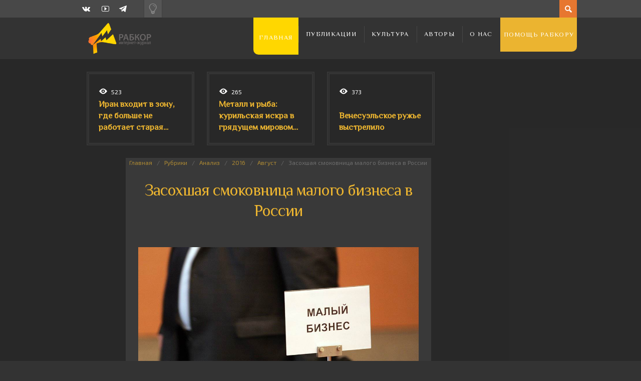

--- FILE ---
content_type: text/html; charset=UTF-8
request_url: https://rabkor.ru/columns/analysis/2016/08/05/small-business/
body_size: 21968
content:
<!DOCTYPE html>
<html dir="ltr" lang="ru-RU" prefix="og: https://ogp.me/ns#">
	<head><style>img.lazy{min-height:1px}</style><link href="https://rabkor.ru/wp-content/plugins/w3-total-cache/pub/js/lazyload.min.js" as="script">
		
		
		<!-- All in One SEO 4.7.2 - aioseo.com -->
		<title>Засохшая смоковница малого бизнеса в России | Рабкор.ру</title>
		<meta name="description" content="Зачем было уходить от советской модели развития, если социальные новообразования перестройки схлопнулись через 25 лет?" />
		<meta name="robots" content="max-image-preview:large" />
		<link rel="canonical" href="https://rabkor.ru/columns/analysis/2016/08/05/small-business/" />
		<meta name="generator" content="All in One SEO (AIOSEO) 4.7.2" />
		<meta property="og:locale" content="ru_RU" />
		<meta property="og:site_name" content="Рабкор.ру | Интернет-журнал, посвященный вопросам политики, экономики, общества и культуры." />
		<meta property="og:type" content="article" />
		<meta property="og:title" content="Засохшая смоковница малого бизнеса в России | Рабкор.ру" />
		<meta property="og:description" content="Зачем было уходить от советской модели развития, если социальные новообразования перестройки схлопнулись через 25 лет?" />
		<meta property="og:url" content="https://rabkor.ru/columns/analysis/2016/08/05/small-business/" />
		<meta property="article:published_time" content="2016-08-05T10:21:52+00:00" />
		<meta property="article:modified_time" content="2016-08-16T08:14:40+00:00" />
		<meta name="twitter:card" content="summary" />
		<meta name="twitter:title" content="Засохшая смоковница малого бизнеса в России | Рабкор.ру" />
		<meta name="twitter:description" content="Зачем было уходить от советской модели развития, если социальные новообразования перестройки схлопнулись через 25 лет?" />
		<script type="application/ld+json" class="aioseo-schema">
			{"@context":"https:\/\/schema.org","@graph":[{"@type":"Article","@id":"https:\/\/rabkor.ru\/columns\/analysis\/2016\/08\/05\/small-business\/#article","name":"\u0417\u0430\u0441\u043e\u0445\u0448\u0430\u044f \u0441\u043c\u043e\u043a\u043e\u0432\u043d\u0438\u0446\u0430 \u043c\u0430\u043b\u043e\u0433\u043e \u0431\u0438\u0437\u043d\u0435\u0441\u0430 \u0432 \u0420\u043e\u0441\u0441\u0438\u0438 | \u0420\u0430\u0431\u043a\u043e\u0440.\u0440\u0443","headline":"\u0417\u0430\u0441\u043e\u0445\u0448\u0430\u044f \u0441\u043c\u043e\u043a\u043e\u0432\u043d\u0438\u0446\u0430 \u043c\u0430\u043b\u043e\u0433\u043e \u0431\u0438\u0437\u043d\u0435\u0441\u0430 \u0432 \u0420\u043e\u0441\u0441\u0438\u0438","author":{"@id":"https:\/\/rabkor.ru\/author\/alexandr_semuhin\/#author"},"publisher":{"@id":"https:\/\/rabkor.ru\/#organization"},"image":{"@type":"ImageObject","url":"https:\/\/rabkor.ru\/wp-content\/uploads\/2016\/08\/rabkor.ru_2016-08-05_10-17-02.jpg","width":968,"height":544,"caption":"\u00a9 \u043a\u043e\u043c\u043c\u0435\u0440\u0441\u0430\u043d\u0442"},"datePublished":"2016-08-05T13:21:52+03:00","dateModified":"2016-08-16T11:14:40+03:00","inLanguage":"ru-RU","mainEntityOfPage":{"@id":"https:\/\/rabkor.ru\/columns\/analysis\/2016\/08\/05\/small-business\/#webpage"},"isPartOf":{"@id":"https:\/\/rabkor.ru\/columns\/analysis\/2016\/08\/05\/small-business\/#webpage"},"articleSection":"\u0410\u043d\u0430\u043b\u0438\u0437, 90-\u0435, \u0412\u043b\u0430\u0434\u0438\u043c\u0438\u0440 \u041f\u0443\u0442\u0438\u043d, \u043c\u0430\u043b\u044b\u0439 \u0431\u0438\u0437\u043d\u0435\u0441, \u044d\u043a\u043e\u043d\u043e\u043c\u0438\u043a\u0430, \u0410\u043b\u0435\u043a\u0441\u0430\u043d\u0434\u0440 \u0421\u0435\u043c\u0443\u0445\u0438\u043d"},{"@type":"BreadcrumbList","@id":"https:\/\/rabkor.ru\/columns\/analysis\/2016\/08\/05\/small-business\/#breadcrumblist","itemListElement":[{"@type":"ListItem","@id":"https:\/\/rabkor.ru\/#listItem","position":1,"name":"\u0413\u043b\u0430\u0432\u043d\u0430\u044f \u0441\u0442\u0440\u0430\u043d\u0438\u0446\u0430","item":"https:\/\/rabkor.ru\/","nextItem":"https:\/\/rabkor.ru\/columns\/analysis\/2016\/08\/05\/small-business\/#listItem"},{"@type":"ListItem","@id":"https:\/\/rabkor.ru\/columns\/analysis\/2016\/08\/05\/small-business\/#listItem","position":2,"name":"\u0417\u0430\u0441\u043e\u0445\u0448\u0430\u044f \u0441\u043c\u043e\u043a\u043e\u0432\u043d\u0438\u0446\u0430 \u043c\u0430\u043b\u043e\u0433\u043e \u0431\u0438\u0437\u043d\u0435\u0441\u0430 \u0432 \u0420\u043e\u0441\u0441\u0438\u0438","previousItem":"https:\/\/rabkor.ru\/#listItem"}]},{"@type":"Organization","@id":"https:\/\/rabkor.ru\/#organization","name":"\u0420\u0430\u0431\u043a\u043e\u0440.\u0440\u0443","description":"\u0418\u043d\u0442\u0435\u0440\u043d\u0435\u0442-\u0436\u0443\u0440\u043d\u0430\u043b, \u043f\u043e\u0441\u0432\u044f\u0449\u0435\u043d\u043d\u044b\u0439 \u0432\u043e\u043f\u0440\u043e\u0441\u0430\u043c \u043f\u043e\u043b\u0438\u0442\u0438\u043a\u0438, \u044d\u043a\u043e\u043d\u043e\u043c\u0438\u043a\u0438, \u043e\u0431\u0449\u0435\u0441\u0442\u0432\u0430 \u0438 \u043a\u0443\u043b\u044c\u0442\u0443\u0440\u044b.","url":"https:\/\/rabkor.ru\/"},{"@type":"Person","@id":"https:\/\/rabkor.ru\/author\/alexandr_semuhin\/#author","url":"https:\/\/rabkor.ru\/author\/alexandr_semuhin\/","name":"\u0410\u043b\u0435\u043a\u0441\u0430\u043d\u0434\u0440 \u0421\u0435\u043c\u0443\u0445\u0438\u043d","image":{"@type":"ImageObject","@id":"https:\/\/rabkor.ru\/columns\/analysis\/2016\/08\/05\/small-business\/#authorImage","url":"https:\/\/rabkor.ru\/wp-content\/uploads\/2015\/09\/rabkor.ru_2015-09-11_09-57-59-96x96.png","width":96,"height":96,"caption":"\u0410\u043b\u0435\u043a\u0441\u0430\u043d\u0434\u0440 \u0421\u0435\u043c\u0443\u0445\u0438\u043d"}},{"@type":"WebPage","@id":"https:\/\/rabkor.ru\/columns\/analysis\/2016\/08\/05\/small-business\/#webpage","url":"https:\/\/rabkor.ru\/columns\/analysis\/2016\/08\/05\/small-business\/","name":"\u0417\u0430\u0441\u043e\u0445\u0448\u0430\u044f \u0441\u043c\u043e\u043a\u043e\u0432\u043d\u0438\u0446\u0430 \u043c\u0430\u043b\u043e\u0433\u043e \u0431\u0438\u0437\u043d\u0435\u0441\u0430 \u0432 \u0420\u043e\u0441\u0441\u0438\u0438 | \u0420\u0430\u0431\u043a\u043e\u0440.\u0440\u0443","description":"\u0417\u0430\u0447\u0435\u043c \u0431\u044b\u043b\u043e \u0443\u0445\u043e\u0434\u0438\u0442\u044c \u043e\u0442 \u0441\u043e\u0432\u0435\u0442\u0441\u043a\u043e\u0439 \u043c\u043e\u0434\u0435\u043b\u0438 \u0440\u0430\u0437\u0432\u0438\u0442\u0438\u044f, \u0435\u0441\u043b\u0438 \u0441\u043e\u0446\u0438\u0430\u043b\u044c\u043d\u044b\u0435 \u043d\u043e\u0432\u043e\u043e\u0431\u0440\u0430\u0437\u043e\u0432\u0430\u043d\u0438\u044f \u043f\u0435\u0440\u0435\u0441\u0442\u0440\u043e\u0439\u043a\u0438 \u0441\u0445\u043b\u043e\u043f\u043d\u0443\u043b\u0438\u0441\u044c \u0447\u0435\u0440\u0435\u0437 25 \u043b\u0435\u0442?","inLanguage":"ru-RU","isPartOf":{"@id":"https:\/\/rabkor.ru\/#website"},"breadcrumb":{"@id":"https:\/\/rabkor.ru\/columns\/analysis\/2016\/08\/05\/small-business\/#breadcrumblist"},"author":{"@id":"https:\/\/rabkor.ru\/author\/alexandr_semuhin\/#author"},"creator":{"@id":"https:\/\/rabkor.ru\/author\/alexandr_semuhin\/#author"},"image":{"@type":"ImageObject","url":"https:\/\/rabkor.ru\/wp-content\/uploads\/2016\/08\/rabkor.ru_2016-08-05_10-17-02.jpg","@id":"https:\/\/rabkor.ru\/columns\/analysis\/2016\/08\/05\/small-business\/#mainImage","width":968,"height":544,"caption":"\u00a9 \u043a\u043e\u043c\u043c\u0435\u0440\u0441\u0430\u043d\u0442"},"primaryImageOfPage":{"@id":"https:\/\/rabkor.ru\/columns\/analysis\/2016\/08\/05\/small-business\/#mainImage"},"datePublished":"2016-08-05T13:21:52+03:00","dateModified":"2016-08-16T11:14:40+03:00"},{"@type":"WebSite","@id":"https:\/\/rabkor.ru\/#website","url":"https:\/\/rabkor.ru\/","name":"\u0420\u0430\u0431\u043a\u043e\u0440.\u0440\u0443","description":"\u0418\u043d\u0442\u0435\u0440\u043d\u0435\u0442-\u0436\u0443\u0440\u043d\u0430\u043b, \u043f\u043e\u0441\u0432\u044f\u0449\u0435\u043d\u043d\u044b\u0439 \u0432\u043e\u043f\u0440\u043e\u0441\u0430\u043c \u043f\u043e\u043b\u0438\u0442\u0438\u043a\u0438, \u044d\u043a\u043e\u043d\u043e\u043c\u0438\u043a\u0438, \u043e\u0431\u0449\u0435\u0441\u0442\u0432\u0430 \u0438 \u043a\u0443\u043b\u044c\u0442\u0443\u0440\u044b.","inLanguage":"ru-RU","publisher":{"@id":"https:\/\/rabkor.ru\/#organization"}}]}
		</script>
		<!-- All in One SEO -->

<meta charset='UTF-8' />
<meta name='viewport' content='width=device-width, initial-scale=1, maximum-scale=3' />
<meta name='dcterms.audience' content='Global' />
<link rel="alternate" type="application/rss+xml" title="Рабкор.ру &raquo; Лента" href="https://rabkor.ru/feed/" />
<link rel="alternate" type="application/rss+xml" title="Рабкор.ру &raquo; Лента комментариев" href="https://rabkor.ru/comments/feed/" />
<link rel="alternate" type="application/rss+xml" title="Рабкор.ру &raquo; Лента комментариев к &laquo;Засохшая смоковница малого бизнеса в России&raquo;" href="https://rabkor.ru/columns/analysis/2016/08/05/small-business/feed/" />
<link rel='stylesheet' id='wp-block-library-css' href='https://rabkor.ru/wp-includes/css/dist/block-library/style.min.css?ver=08e9bb59e79a9c16f94c012912841e95' type='text/css' media='all' />
<style id='activitypub-followers-style-inline-css' type='text/css'>
.activitypub-follower-block.is-style-compact .activitypub-handle,.activitypub-follower-block.is-style-compact .sep{display:none}.activitypub-follower-block.is-style-with-lines ul li{border-bottom:.5px solid;margin-bottom:.5rem;padding-bottom:.5rem}.activitypub-follower-block.is-style-with-lines ul li:last-child{border-bottom:none}.activitypub-follower-block.is-style-with-lines .activitypub-handle,.activitypub-follower-block.is-style-with-lines .activitypub-name{text-decoration:none}.activitypub-follower-block.is-style-with-lines .activitypub-handle:hover,.activitypub-follower-block.is-style-with-lines .activitypub-name:hover{text-decoration:underline}.activitypub-follower-block ul{margin:0!important;padding:0!important}.activitypub-follower-block li{display:flex;margin-bottom:1rem}.activitypub-follower-block img{border-radius:50%;height:40px;margin-right:var(--wp--preset--spacing--20,.5rem);width:40px}.activitypub-follower-block .activitypub-link{align-items:center;color:inherit!important;display:flex;flex-flow:row nowrap;max-width:100%;text-decoration:none!important}.activitypub-follower-block .activitypub-handle,.activitypub-follower-block .activitypub-name{text-decoration:underline;text-decoration-thickness:.8px;text-underline-position:under}.activitypub-follower-block .activitypub-handle:hover,.activitypub-follower-block .activitypub-name:hover{text-decoration:none}.activitypub-follower-block .activitypub-name{font-size:var(--wp--preset--font-size--normal,16px)}.activitypub-follower-block .activitypub-actor{font-size:var(--wp--preset--font-size--small,13px);overflow:hidden;text-overflow:ellipsis;white-space:nowrap}.activitypub-follower-block .sep{padding:0 .2rem}.activitypub-follower-block .wp-block-query-pagination{margin-top:1.5rem}.activitypub-follower-block .activitypub-pager{cursor:default}.activitypub-follower-block .activitypub-pager.current{opacity:.33}.activitypub-follower-block .page-numbers{padding:0 .2rem}.activitypub-follower-block .page-numbers.current{font-weight:700;opacity:1}

</style>
<style id='activitypub-follow-me-style-inline-css' type='text/css'>
.activitypub__modal.components-modal__frame{background-color:#f7f7f7;color:#333}.activitypub__modal.components-modal__frame .components-modal__header-heading,.activitypub__modal.components-modal__frame h4{color:#333;letter-spacing:inherit;word-spacing:inherit}.activitypub__modal.components-modal__frame .components-modal__header .components-button:hover{color:var(--wp--preset--color--white)}.activitypub__dialog{max-width:40em}.activitypub__dialog h4{line-height:1;margin:0}.activitypub__dialog .activitypub-dialog__section{margin-bottom:2em}.activitypub__dialog .activitypub-dialog__remember{margin-top:1em}.activitypub__dialog .activitypub-dialog__description{font-size:var(--wp--preset--font-size--normal,.75rem);margin:.33em 0 1em}.activitypub__dialog .activitypub-dialog__button-group{align-items:flex-end;display:flex;justify-content:flex-end}.activitypub__dialog .activitypub-dialog__button-group svg{height:21px;margin-right:.5em;width:21px}.activitypub__dialog .activitypub-dialog__button-group input{background-color:var(--wp--preset--color--white);border-radius:50px 0 0 50px;border-width:1px;border:1px solid var(--wp--preset--color--black);color:var(--wp--preset--color--black);flex:1;font-size:16px;height:inherit;line-height:1;margin-right:0;padding:15px 23px}.activitypub__dialog .activitypub-dialog__button-group button{align-self:center;background-color:var(--wp--preset--color--black);border-radius:0 50px 50px 0;border-width:1px;color:var(--wp--preset--color--white);font-size:16px;height:inherit;line-height:1;margin-left:0;padding:15px 23px;text-decoration:none}.activitypub__dialog .activitypub-dialog__button-group button:hover{border:inherit}.activitypub-follow-me-block-wrapper{width:100%}.activitypub-follow-me-block-wrapper.has-background .activitypub-profile,.activitypub-follow-me-block-wrapper.has-border-color .activitypub-profile{padding-left:1rem;padding-right:1rem}.activitypub-follow-me-block-wrapper .activitypub-profile{align-items:center;display:flex;padding:1rem 0}.activitypub-follow-me-block-wrapper .activitypub-profile .activitypub-profile__avatar{border-radius:50%;height:75px;margin-right:1rem;width:75px}.activitypub-follow-me-block-wrapper .activitypub-profile .activitypub-profile__content{flex:1;min-width:0}.activitypub-follow-me-block-wrapper .activitypub-profile .activitypub-profile__handle,.activitypub-follow-me-block-wrapper .activitypub-profile .activitypub-profile__name{line-height:1.2;margin:0;overflow:hidden;text-overflow:ellipsis;white-space:nowrap}.activitypub-follow-me-block-wrapper .activitypub-profile .activitypub-profile__name{font-size:1.25em}.activitypub-follow-me-block-wrapper .activitypub-profile .activitypub-profile__follow{align-self:center;background-color:var(--wp--preset--color--black);color:var(--wp--preset--color--white);margin-left:1rem}

</style>
<link rel='stylesheet' id='wp-components-css' href='https://rabkor.ru/wp-includes/css/dist/components/style.min.css?ver=08e9bb59e79a9c16f94c012912841e95' type='text/css' media='all' />
<style id='classic-theme-styles-inline-css' type='text/css'>
/*! This file is auto-generated */
.wp-block-button__link{color:#fff;background-color:#32373c;border-radius:9999px;box-shadow:none;text-decoration:none;padding:calc(.667em + 2px) calc(1.333em + 2px);font-size:1.125em}.wp-block-file__button{background:#32373c;color:#fff;text-decoration:none}
</style>
<style id='global-styles-inline-css' type='text/css'>
:root{--wp--preset--aspect-ratio--square: 1;--wp--preset--aspect-ratio--4-3: 4/3;--wp--preset--aspect-ratio--3-4: 3/4;--wp--preset--aspect-ratio--3-2: 3/2;--wp--preset--aspect-ratio--2-3: 2/3;--wp--preset--aspect-ratio--16-9: 16/9;--wp--preset--aspect-ratio--9-16: 9/16;--wp--preset--color--black: #000000;--wp--preset--color--cyan-bluish-gray: #abb8c3;--wp--preset--color--white: #ffffff;--wp--preset--color--pale-pink: #f78da7;--wp--preset--color--vivid-red: #cf2e2e;--wp--preset--color--luminous-vivid-orange: #ff6900;--wp--preset--color--luminous-vivid-amber: #fcb900;--wp--preset--color--light-green-cyan: #7bdcb5;--wp--preset--color--vivid-green-cyan: #00d084;--wp--preset--color--pale-cyan-blue: #8ed1fc;--wp--preset--color--vivid-cyan-blue: #0693e3;--wp--preset--color--vivid-purple: #9b51e0;--wp--preset--gradient--vivid-cyan-blue-to-vivid-purple: linear-gradient(135deg,rgba(6,147,227,1) 0%,rgb(155,81,224) 100%);--wp--preset--gradient--light-green-cyan-to-vivid-green-cyan: linear-gradient(135deg,rgb(122,220,180) 0%,rgb(0,208,130) 100%);--wp--preset--gradient--luminous-vivid-amber-to-luminous-vivid-orange: linear-gradient(135deg,rgba(252,185,0,1) 0%,rgba(255,105,0,1) 100%);--wp--preset--gradient--luminous-vivid-orange-to-vivid-red: linear-gradient(135deg,rgba(255,105,0,1) 0%,rgb(207,46,46) 100%);--wp--preset--gradient--very-light-gray-to-cyan-bluish-gray: linear-gradient(135deg,rgb(238,238,238) 0%,rgb(169,184,195) 100%);--wp--preset--gradient--cool-to-warm-spectrum: linear-gradient(135deg,rgb(74,234,220) 0%,rgb(151,120,209) 20%,rgb(207,42,186) 40%,rgb(238,44,130) 60%,rgb(251,105,98) 80%,rgb(254,248,76) 100%);--wp--preset--gradient--blush-light-purple: linear-gradient(135deg,rgb(255,206,236) 0%,rgb(152,150,240) 100%);--wp--preset--gradient--blush-bordeaux: linear-gradient(135deg,rgb(254,205,165) 0%,rgb(254,45,45) 50%,rgb(107,0,62) 100%);--wp--preset--gradient--luminous-dusk: linear-gradient(135deg,rgb(255,203,112) 0%,rgb(199,81,192) 50%,rgb(65,88,208) 100%);--wp--preset--gradient--pale-ocean: linear-gradient(135deg,rgb(255,245,203) 0%,rgb(182,227,212) 50%,rgb(51,167,181) 100%);--wp--preset--gradient--electric-grass: linear-gradient(135deg,rgb(202,248,128) 0%,rgb(113,206,126) 100%);--wp--preset--gradient--midnight: linear-gradient(135deg,rgb(2,3,129) 0%,rgb(40,116,252) 100%);--wp--preset--font-size--small: 13px;--wp--preset--font-size--medium: 20px;--wp--preset--font-size--large: 36px;--wp--preset--font-size--x-large: 42px;--wp--preset--spacing--20: 0.44rem;--wp--preset--spacing--30: 0.67rem;--wp--preset--spacing--40: 1rem;--wp--preset--spacing--50: 1.5rem;--wp--preset--spacing--60: 2.25rem;--wp--preset--spacing--70: 3.38rem;--wp--preset--spacing--80: 5.06rem;--wp--preset--shadow--natural: 6px 6px 9px rgba(0, 0, 0, 0.2);--wp--preset--shadow--deep: 12px 12px 50px rgba(0, 0, 0, 0.4);--wp--preset--shadow--sharp: 6px 6px 0px rgba(0, 0, 0, 0.2);--wp--preset--shadow--outlined: 6px 6px 0px -3px rgba(255, 255, 255, 1), 6px 6px rgba(0, 0, 0, 1);--wp--preset--shadow--crisp: 6px 6px 0px rgba(0, 0, 0, 1);}:where(.is-layout-flex){gap: 0.5em;}:where(.is-layout-grid){gap: 0.5em;}body .is-layout-flex{display: flex;}.is-layout-flex{flex-wrap: wrap;align-items: center;}.is-layout-flex > :is(*, div){margin: 0;}body .is-layout-grid{display: grid;}.is-layout-grid > :is(*, div){margin: 0;}:where(.wp-block-columns.is-layout-flex){gap: 2em;}:where(.wp-block-columns.is-layout-grid){gap: 2em;}:where(.wp-block-post-template.is-layout-flex){gap: 1.25em;}:where(.wp-block-post-template.is-layout-grid){gap: 1.25em;}.has-black-color{color: var(--wp--preset--color--black) !important;}.has-cyan-bluish-gray-color{color: var(--wp--preset--color--cyan-bluish-gray) !important;}.has-white-color{color: var(--wp--preset--color--white) !important;}.has-pale-pink-color{color: var(--wp--preset--color--pale-pink) !important;}.has-vivid-red-color{color: var(--wp--preset--color--vivid-red) !important;}.has-luminous-vivid-orange-color{color: var(--wp--preset--color--luminous-vivid-orange) !important;}.has-luminous-vivid-amber-color{color: var(--wp--preset--color--luminous-vivid-amber) !important;}.has-light-green-cyan-color{color: var(--wp--preset--color--light-green-cyan) !important;}.has-vivid-green-cyan-color{color: var(--wp--preset--color--vivid-green-cyan) !important;}.has-pale-cyan-blue-color{color: var(--wp--preset--color--pale-cyan-blue) !important;}.has-vivid-cyan-blue-color{color: var(--wp--preset--color--vivid-cyan-blue) !important;}.has-vivid-purple-color{color: var(--wp--preset--color--vivid-purple) !important;}.has-black-background-color{background-color: var(--wp--preset--color--black) !important;}.has-cyan-bluish-gray-background-color{background-color: var(--wp--preset--color--cyan-bluish-gray) !important;}.has-white-background-color{background-color: var(--wp--preset--color--white) !important;}.has-pale-pink-background-color{background-color: var(--wp--preset--color--pale-pink) !important;}.has-vivid-red-background-color{background-color: var(--wp--preset--color--vivid-red) !important;}.has-luminous-vivid-orange-background-color{background-color: var(--wp--preset--color--luminous-vivid-orange) !important;}.has-luminous-vivid-amber-background-color{background-color: var(--wp--preset--color--luminous-vivid-amber) !important;}.has-light-green-cyan-background-color{background-color: var(--wp--preset--color--light-green-cyan) !important;}.has-vivid-green-cyan-background-color{background-color: var(--wp--preset--color--vivid-green-cyan) !important;}.has-pale-cyan-blue-background-color{background-color: var(--wp--preset--color--pale-cyan-blue) !important;}.has-vivid-cyan-blue-background-color{background-color: var(--wp--preset--color--vivid-cyan-blue) !important;}.has-vivid-purple-background-color{background-color: var(--wp--preset--color--vivid-purple) !important;}.has-black-border-color{border-color: var(--wp--preset--color--black) !important;}.has-cyan-bluish-gray-border-color{border-color: var(--wp--preset--color--cyan-bluish-gray) !important;}.has-white-border-color{border-color: var(--wp--preset--color--white) !important;}.has-pale-pink-border-color{border-color: var(--wp--preset--color--pale-pink) !important;}.has-vivid-red-border-color{border-color: var(--wp--preset--color--vivid-red) !important;}.has-luminous-vivid-orange-border-color{border-color: var(--wp--preset--color--luminous-vivid-orange) !important;}.has-luminous-vivid-amber-border-color{border-color: var(--wp--preset--color--luminous-vivid-amber) !important;}.has-light-green-cyan-border-color{border-color: var(--wp--preset--color--light-green-cyan) !important;}.has-vivid-green-cyan-border-color{border-color: var(--wp--preset--color--vivid-green-cyan) !important;}.has-pale-cyan-blue-border-color{border-color: var(--wp--preset--color--pale-cyan-blue) !important;}.has-vivid-cyan-blue-border-color{border-color: var(--wp--preset--color--vivid-cyan-blue) !important;}.has-vivid-purple-border-color{border-color: var(--wp--preset--color--vivid-purple) !important;}.has-vivid-cyan-blue-to-vivid-purple-gradient-background{background: var(--wp--preset--gradient--vivid-cyan-blue-to-vivid-purple) !important;}.has-light-green-cyan-to-vivid-green-cyan-gradient-background{background: var(--wp--preset--gradient--light-green-cyan-to-vivid-green-cyan) !important;}.has-luminous-vivid-amber-to-luminous-vivid-orange-gradient-background{background: var(--wp--preset--gradient--luminous-vivid-amber-to-luminous-vivid-orange) !important;}.has-luminous-vivid-orange-to-vivid-red-gradient-background{background: var(--wp--preset--gradient--luminous-vivid-orange-to-vivid-red) !important;}.has-very-light-gray-to-cyan-bluish-gray-gradient-background{background: var(--wp--preset--gradient--very-light-gray-to-cyan-bluish-gray) !important;}.has-cool-to-warm-spectrum-gradient-background{background: var(--wp--preset--gradient--cool-to-warm-spectrum) !important;}.has-blush-light-purple-gradient-background{background: var(--wp--preset--gradient--blush-light-purple) !important;}.has-blush-bordeaux-gradient-background{background: var(--wp--preset--gradient--blush-bordeaux) !important;}.has-luminous-dusk-gradient-background{background: var(--wp--preset--gradient--luminous-dusk) !important;}.has-pale-ocean-gradient-background{background: var(--wp--preset--gradient--pale-ocean) !important;}.has-electric-grass-gradient-background{background: var(--wp--preset--gradient--electric-grass) !important;}.has-midnight-gradient-background{background: var(--wp--preset--gradient--midnight) !important;}.has-small-font-size{font-size: var(--wp--preset--font-size--small) !important;}.has-medium-font-size{font-size: var(--wp--preset--font-size--medium) !important;}.has-large-font-size{font-size: var(--wp--preset--font-size--large) !important;}.has-x-large-font-size{font-size: var(--wp--preset--font-size--x-large) !important;}
:where(.wp-block-post-template.is-layout-flex){gap: 1.25em;}:where(.wp-block-post-template.is-layout-grid){gap: 1.25em;}
:where(.wp-block-columns.is-layout-flex){gap: 2em;}:where(.wp-block-columns.is-layout-grid){gap: 2em;}
:root :where(.wp-block-pullquote){font-size: 1.5em;line-height: 1.6;}
</style>
<link rel='stylesheet' id='agp-core-repeater-css-css' href='https://rabkor.ru/wp-content/plugins/agp-font-awesome-collection/assets/repeater/css/style.css?ver=08e9bb59e79a9c16f94c012912841e95' type='text/css' media='all' />
<link rel='stylesheet' id='fac-css-css' href='https://rabkor.ru/wp-content/plugins/agp-font-awesome-collection/assets/css/style.min.css?ver=08e9bb59e79a9c16f94c012912841e95' type='text/css' media='all' />
<link rel='stylesheet' id='responsive-lightbox-nivo_lightbox-css-css' href='https://rabkor.ru/wp-content/plugins/responsive-lightbox-lite/assets/nivo-lightbox/nivo-lightbox.css?ver=08e9bb59e79a9c16f94c012912841e95' type='text/css' media='all' />
<link rel='stylesheet' id='responsive-lightbox-nivo_lightbox-css-d-css' href='https://rabkor.ru/wp-content/plugins/responsive-lightbox-lite/assets/nivo-lightbox/themes/default/default.css?ver=08e9bb59e79a9c16f94c012912841e95' type='text/css' media='all' />
<link rel='stylesheet' id='st-shortcodes-css-css' href='https://rabkor.ru/wp-content/themes/Dizzy/assets/css/shortcodes.css' type='text/css' media='all' />
<link rel='stylesheet' id='st-prettyPhoto-css' href='https://rabkor.ru/wp-content/plugins/stkit/components/lightbox/assets/css/prettyPhoto.css' type='text/css' media='screen' />
<link rel='stylesheet' id='rabkor-switch-css' href='https://rabkor.ru/wp-content/themes/Dizzy/switch.css?ver=08e9bb59e79a9c16f94c012912841e95' type='text/css' media='all' />
<link rel='stylesheet' id='st-style-css' href='https://rabkor.ru/wp-content/themes/Dizzy/style.css' type='text/css' media='all' />
<link rel='stylesheet' id='mediaelement-css' href='https://rabkor.ru/wp-content/plugins/stkit/assets/plugins/mediaelement/mediaelementplayer.min.css' type='text/css' media='all' />
<link rel='stylesheet' id='st-responsive-css' href='https://rabkor.ru/wp-content/themes/Dizzy/assets/css/responsive.css' type='text/css' media='all' />
<link rel='stylesheet' id='st-dark-css' href='https://rabkor.ru/wp-content/themes/Dizzy/assets/css/alt/dark.css' type='text/css' media='screen' />
<link rel='stylesheet' id='st-custom-css' href='https://rabkor.ru/wp-content/uploads/dizzy_custom.css' type='text/css' media='screen' />
<script type='text/javascript' src='https://rabkor.ru/wp-admin/load-scripts.php?c=gzip&amp;load%5Bchunk_0%5D=jquery-core,jquery-migrate&amp;ver=6.6.4'></script>
<script type="text/javascript" src="https://rabkor.ru/wp-content/plugins/wp-yandex-metrika/assets/YmEc.min.js?ver=1.2.1" id="wp-yandex-metrika_YmEc-js"></script>
<script type="text/javascript" id="wp-yandex-metrika_YmEc-js-after">
/* <![CDATA[ */
window.tmpwpym={datalayername:'dataLayer',counters:JSON.parse('[{"number":"100179845","webvisor":"1"}]'),targets:JSON.parse('[]')};
/* ]]> */
</script>
<script type="text/javascript" src="https://rabkor.ru/wp-content/plugins/wp-yandex-metrika/assets/frontend.min.js?ver=1.2.1" id="wp-yandex-metrika_frontend-js"></script>
<script type="text/javascript" src="https://rabkor.ru/wp-content/plugins/agp-font-awesome-collection/assets/repeater/js/main.js?ver=08e9bb59e79a9c16f94c012912841e95" id="agp-core-repeater-js"></script>
<script type="text/javascript" src="https://rabkor.ru/wp-content/plugins/agp-font-awesome-collection/assets/libs/jquery.mobile.min.js?ver=08e9bb59e79a9c16f94c012912841e95" id="fac-mobile-js"></script>
<script type="text/javascript" src="https://rabkor.ru/wp-content/plugins/agp-font-awesome-collection/assets/libs/responsiveslides.min.js?ver=08e9bb59e79a9c16f94c012912841e95" id="fac-slider-js"></script>
<script type="text/javascript" src="https://rabkor.ru/wp-content/plugins/agp-font-awesome-collection/assets/js/main.min.js?ver=08e9bb59e79a9c16f94c012912841e95" id="fac-js"></script>
<script type="text/javascript" src="https://rabkor.ru/wp-content/plugins/fd-footnotes/fdfootnotes.js?ver=1.34" id="fdfootnote_script-js"></script>
<link rel="https://api.w.org/" href="https://rabkor.ru/wp-json/" /><link rel="alternate" title="JSON" type="application/json" href="https://rabkor.ru/wp-json/wp/v2/posts/12999" /><link rel="EditURI" type="application/rsd+xml" title="RSD" href="https://rabkor.ru/xmlrpc.php?rsd" />
<link rel="alternate" title="oEmbed (JSON)" type="application/json+oembed" href="https://rabkor.ru/wp-json/oembed/1.0/embed?url=https%3A%2F%2Frabkor.ru%2Fcolumns%2Fanalysis%2F2016%2F08%2F05%2Fsmall-business%2F" />
<link rel="alternate" title="oEmbed (XML)" type="text/xml+oembed" href="https://rabkor.ru/wp-json/oembed/1.0/embed?url=https%3A%2F%2Frabkor.ru%2Fcolumns%2Fanalysis%2F2016%2F08%2F05%2Fsmall-business%2F&#038;format=xml" />
<meta name="verification" content="f612c7d25f5690ad41496fcfdbf8d1" /><meta property="fediverse:creator" name="fediverse:creator" content="Alexandr_Semuhin@rabkor.ru" />
		<script>
			document.documentElement.className = document.documentElement.className.replace('no-js', 'js');
		</script>
				<style>
			.no-js img.lazyload {
				display: none;
			}

			figure.wp-block-image img.lazyloading {
				min-width: 150px;
			}

						.lazyload, .lazyloading {
				opacity: 0;
			}

			.lazyloaded {
				opacity: 1;
				transition: opacity 400ms;
				transition-delay: 0ms;
			}

					</style>
		<link rel='Shortcut Icon' href='/wp-content/themes/Dizzy/rabkor.ico' type='image/x-icon' />
<meta property=\"og:image\" content=\"$m[1]\"/>
<link rel="alternate" type="application/activity+json" href="https://rabkor.ru/columns/analysis/2016/08/05/small-business/" />
        <!-- Yandex.Metrica counter -->
        <script type="text/javascript">
            (function (m, e, t, r, i, k, a) {
                m[i] = m[i] || function () {
                    (m[i].a = m[i].a || []).push(arguments)
                };
                m[i].l = 1 * new Date();
                k = e.createElement(t), a = e.getElementsByTagName(t)[0], k.async = 1, k.src = r, a.parentNode.insertBefore(k, a)
            })

            (window, document, "script", "https://mc.yandex.ru/metrika/tag.js", "ym");

            ym("100179845", "init", {
                clickmap: true,
                trackLinks: true,
                accurateTrackBounce: true,
                webvisor: true,
                ecommerce: "dataLayer",
                params: {
                    __ym: {
                        "ymCmsPlugin": {
                            "cms": "wordpress",
                            "cmsVersion":"6.6",
                            "pluginVersion": "1.2.1",
                            "ymCmsRip": "1307058828"
                        }
                    }
                }
            });
        </script>
        <!-- /Yandex.Metrica counter -->
        <script>
  (function(i,s,o,g,r,a,m){i['GoogleAnalyticsObject']=r;i[r]=i[r]||function(){
  (i[r].q=i[r].q||[]).push(arguments)},i[r].l=1*new Date();a=s.createElement(o),
  m=s.getElementsByTagName(o)[0];a.async=1;a.src=g;m.parentNode.insertBefore(a,m)
  })(window,document,'script','//www.google-analytics.com/analytics.js','ga');

  ga('create', 'UA-37980076-1', 'auto');
  ga('send', 'pageview');

</script><link href='https://fonts.googleapis.com/css?family=Philosopher&amp;subset=latin,cyrillic' rel='stylesheet' type='text/css'><link href='https://fonts.googleapis.com/css?family=Exo+2:400,700&amp;subset=latin,cyrillic' rel='stylesheet' type='text/css'><link href='https://fonts.googleapis.com/css?family=Noto+Sans:400,700&amp;subset=latin,cyrillic' rel='stylesheet' type='text/css'>
		<style type="text/css" id="wp-custom-css">
			.donate1{margin:11%;font-size:20px;}
.donate2{font-size:18px;}
.donate{margin:auto;display:block;width:254px;height:46px;background-image:url(/wp-content/themes/Dizzy/svg/donate.svg)}
.donate:hover{background-image:url(/wp-content/themes/Dizzy/svg/donate2.svg)}

/* Small Devices, Tablets */
@media only screen and (max-width : 768px) {
.donate1{margin:10%;font-size:16px}
.donate2{font-size:18px;margin:-10%;}
}

.post-t6 {height:650px !important;}
.more1 {background:white;width:100%;text-align:center;position:absolute;bottom:0;height:10%;}
.dark .more1 {background:rgb(51, 51, 51)}
.more2, .more2:hover {color:white;background:#ebb430;padding:10px;margin:1% 7%;display:block;}
.post-t6 h2{font-size:18px;}
.a-naming .a-heading .a-link{font-size:18px;}

.fm {
border-radius: 30px;
height:375px;
max-height:241px;
}

h3 {font-size: 1.4em;}
p {margin: 1em 0 1em 0;}

li {color:#56646F;}

.post-thumb img {
min-height: 100%;
min-width: 100%;
margin: 0;
	
}

.widget1 {
  color: black;
  font-weight: bold;
  font-size: 1.1rem;
  padding: 15px;
  position: relative;
}

.widget1::before,
.widget1::after {
  content: "";
  display: block;
  height: 4px;
  background-color: black;
  border: none;
  margin: 10px -10px;
  width: calc(100% + 30px);
  position: relative;
  left: -10px;
}		</style>
		<!--[if IE 8 ]><div id="ie8-detect"></div><![endif]-->
<!--[if IE 9 ]><div id="ie9-detect"></div><![endif]-->

<!-- <script type="text/javascript" src="//vk.com/js/api/openapi.js?116"></script>
<script type="text/javascript">
  VK.init({apiId: 4671454, onlyWidgets: true});
</script> -->

    <link rel="image_src" href="https://rabkor.ru/wp-content/uploads/2016/08/rabkor.ru_2016-08-05_10-17-02.jpg" />
    <meta property="og:image" content="https://rabkor.ru/wp-content/uploads/2016/08/rabkor.ru_2016-08-05_10-17-02.jpg">

</head><body data-rsssl=1 class="post-template-default single single-post postid-12999 single-format-standard wp-custom-logo dark font-st chrome">
    <div id="layout">
			<div id="header">
				<div id="header-layout-2">
					<div id="header-holder-2">
					
						<div class="icons-social">
<a id="icon-VK" class="tooltip" title="VK" href="https://rabkor.ru/wp-content/themes/Dizzy/go.php?https://vk.com/rabkor_ru" target="_blank"><!-- --></a>
<a id="icon-Youtube" class="tooltip" title="Youtube" href="https://rabkor.ru/wp-content/themes/Dizzy/go.php?https://www.youtube.com/user/RabkorTV" target="_blank"><!-- --></a><a class="icon-custom" href="https://t.me/rabkor"><img data-src="/wp-content/themes/Dizzy/tg-icon.png" title="Telegram" class="tooltip lazyload" alt="rabkor telegram" src="[data-uri]" /><noscript><img src="data:image/svg+xml,%3Csvg%20xmlns='http://www.w3.org/2000/svg'%20viewBox='0%200%201%201'%3E%3C/svg%3E" data-src="/wp-content/themes/Dizzy/tg-icon.png" title="Telegram" class="tooltip lazy" alt="rabkor telegram" /></noscript></a></div>
<div id="stDemo" class="">
	<div id="stLightDark" class="tooltip darkOn" title="Светлый / темный дизайн"><!-- --></div>
</div>

<form action="https://rabkor.ru/" method="get" role="search" id="search-form-header">
	<span></span>
	<input
		type="text"
		name="s"
		value=""
		placeholder="Поиск..."
	/>
</form>

						<div class="clear"><!-- --></div>

					</div><!-- #header-holder-2 -->

				</div><!-- #header-layout-2 -->

				<div id="header-layout">

					
					<div id="header-holder">

						<div id="menu" class="div-as-table no-sticky-menu">
							<div>
								<div>

									<div id="logo" class="div-as-table">
										<div>
											<div class="mainlogo">
												<h2><a href="https://rabkor.ru"><img data-src="https://rabkor.ru/wp-content/uploads/2015/01/rabkor-dark-logo.png" data-hidpi="https://rabkor.ru/wp-content/uploads/2015/01/rabkor-dark-logo.png" alt="Dizzy" src="[data-uri]" class="lazyload" style="--smush-placeholder-width: 210px; --smush-placeholder-aspect-ratio: 210/102;" /><noscript><img class="lazy" src="data:image/svg+xml,%3Csvg%20xmlns='http://www.w3.org/2000/svg'%20viewBox='0%200%201%201'%3E%3C/svg%3E" data-src="https://rabkor.ru/wp-content/uploads/2015/01/rabkor-dark-logo.png" data-hidpi="https://rabkor.ru/wp-content/uploads/2015/01/rabkor-dark-logo.png" alt="Dizzy"/></noscript></a></h2>											</div>
										</div>
									</div><!-- #logo -->

									<span id="menu-select"></span>
									<div id="menu-box" class="div-as-table"><div><div><nav><ul class="menu"><li class="menu-item menu-item-type-post_type menu-item-object-page menu-item-home"><a  href="https://rabkor.ru/">Главная</a></li>
<li class="menu-item menu-item-type-custom menu-item-object-custom menu-item-has-children"><a  href="#">Публикации</a>
<ul class="sub-menu">
	<li class="menu-item menu-item-type-taxonomy menu-item-object-category"><a  href="https://rabkor.ru/columns/editorial-columns/">Авторские колонки</a></li>
	<li class="menu-item menu-item-type-taxonomy menu-item-object-category"><a  href="https://rabkor.ru/columns/events/">События</a></li>
	<li class="menu-item menu-item-type-taxonomy menu-item-object-category current-post-ancestor current-menu-parent current-post-parent"><a  href="https://rabkor.ru/columns/analysis/">Анализ</a></li>
	<li class="menu-item menu-item-type-taxonomy menu-item-object-category"><a  href="https://rabkor.ru/columns/debates/">Дебаты</a></li>
	<li class="menu-item menu-item-type-taxonomy menu-item-object-category"><a  href="https://rabkor.ru/columns/interview/">Интервью</a></li>
	<li class="menu-item menu-item-type-taxonomy menu-item-object-category"><a  href="https://rabkor.ru/columns/report/">Репортаж</a></li>
	<li class="menu-item menu-item-type-taxonomy menu-item-object-category"><a  href="https://rabkor.ru/columns/left/">Левые</a></li>
	<li class="menu-item menu-item-type-taxonomy menu-item-object-category"><a  href="https://rabkor.ru/columns/edu/">Ликбез</a></li>
	<li class="menu-item menu-item-type-taxonomy menu-item-object-category"><a  href="https://rabkor.ru/columns/day-in-history/">День в истории</a></li>
	<li class="menu-item menu-item-type-custom menu-item-object-custom"><a  href="/editorials/">Передовицы</a></li>
</ul>
</li>
<li class="menu-item menu-item-type-custom menu-item-object-custom menu-item-has-children"><a  href="/culture/">Культура</a>
<ul class="sub-menu">
	<li class="menu-item menu-item-type-custom menu-item-object-custom"><a  href="/culture/movies/">Кино</a></li>
	<li class="menu-item menu-item-type-custom menu-item-object-custom"><a  href="/culture/books/">Книги</a></li>
	<li class="menu-item menu-item-type-custom menu-item-object-custom"><a  href="/culture/theatre/">Театр</a></li>
	<li class="menu-item menu-item-type-custom menu-item-object-custom"><a  href="/culture/music/">Музыка</a></li>
	<li class="menu-item menu-item-type-custom menu-item-object-custom"><a  href="/culture/art/">Арт</a></li>
	<li class="menu-item menu-item-type-custom menu-item-object-custom"><a  href="/culture/tv/">ТВ</a></li>
	<li class="menu-item menu-item-type-custom menu-item-object-custom"><a  href="/culture/press/">Пресса</a></li>
	<li class="menu-item menu-item-type-custom menu-item-object-custom"><a  href="/culture/web/">Сеть</a></li>
	<li class="menu-item menu-item-type-custom menu-item-object-custom"><a  href="/culture/science/">Наука</a></li>
</ul>
</li>
<li class="menu-item menu-item-type-custom menu-item-object-custom"><a  href="/authors/">Авторы</a></li>
<li class="menu-item menu-item-type-custom menu-item-object-custom"><a  href="/about-us/">О нас</a></li>
<li class="menu-item menu-item-type-post_type menu-item-object-page"><a  href="https://rabkor.ru/donate/">Помощь Рабкору</a></li>
</ul></nav></div></div></div>
									<div class="clear"><!-- --></div><!-- #menu13 -->
								</div>
							</div>
						</div><!-- #menu -->

						<div class="clear"><!-- --></div>

					</div><!-- #header-holder -->

				</div><!-- #header-layout -->

			</div><!-- #header -->

			<div id="content-parent">

				
				<div id="content-layout">

					<div id="posts-most-viewed"><div class="post-most-viewed first odd"><a href="https://rabkor.ru/columns/interview/2026/01/09/the-grapes-of-wrath-in-iran/"><div class="post-most-viewed-front">
				<div class="meta">
			
					<span class="ico16 ico16-views">523</span>			
				</div><!-- .meta --><div class="post-most-viewed-details">
<h3 class="format-after format-standard-after">Иран входит в зону, где больше не работает старая легитимность</h3>
</div></div><div class="post-most-viewed-back lazyload" data-hidpi="https://rabkor.ru/wp-content/uploads/2026/01/the-grapes-of-wrath-in-iran-524x337.jpg" style="background-image:inherit" data-bg-image="url(https://rabkor.ru/wp-content/uploads/2026/01/the-grapes-of-wrath-in-iran-262x168.jpg)"><!-- Thumbnail --></div></a></div>
<div class="post-most-viewed even"><a href="https://rabkor.ru/columns/analysis/2026/01/06/metal-and-fish/"><div class="post-most-viewed-front">
				<div class="meta">
			
					<span class="ico16 ico16-views">265</span>			
				</div><!-- .meta --><div class="post-most-viewed-details">
<h3 class="format-after format-standard-after">Металл и рыба: курильская искра в грядущем мировом пожаре</h3>
</div></div><div class="post-most-viewed-back lazyload" data-hidpi="https://rabkor.ru/wp-content/uploads/2026/01/metal-and-fish-524x337.jpg" style="background-image:inherit" data-bg-image="url(https://rabkor.ru/wp-content/uploads/2026/01/metal-and-fish-262x168.jpg)"><!-- Thumbnail --></div></a></div>
<div class="post-most-viewed odd"><a href="https://rabkor.ru/columns/analysis/2026/01/05/venezuelan-gun-fired/"><div class="post-most-viewed-front">
				<div class="meta">
			
					<span class="ico16 ico16-views">373</span>			
				</div><!-- .meta --><div class="post-most-viewed-details">
<h3 class="format-after format-standard-after">Венесуэльское ружье выстрелило</h3>
</div></div><div class="post-most-viewed-back lazyload" data-hidpi="https://rabkor.ru/wp-content/uploads/2026/01/venezuelan-gun-fired-524x337.jpg" style="background-image:inherit" data-bg-image="url(https://rabkor.ru/wp-content/uploads/2026/01/venezuelan-gun-fired-262x168.jpg)"><!-- Thumbnail --></div></a></div>
<div class="clear"><!-- --></div></div><div id="content-holder" class="sidebar-position-right">
    <div id="content-box">
        <div>            <div id="post-12999" class="post-single post-12999 post type-post status-publish format-standard has-post-thumbnail hentry category-analysis tag-90- tag-247 tag-344 tag-19">
                                            <div class="breadcrumb breadcrumbs"><div class="breadcrumb-trail"><a href="https://rabkor.ru" title="Рабкор.ру" rel="home" class="trail-begin">Главная</a> <span class="sep"> </span> <a href="https://rabkor.ru/columns/" title="Рубрики">Рубрики</a> <span class="sep"> </span> <a href="https://rabkor.ru/columns/analysis/" title="Анализ">Анализ</a> <span class="sep"> </span> <a href="https://rabkor.ru/2016/" title="2016">2016</a> <span class="sep"> </span> <a href="https://rabkor.ru/2016/08/" title="Август 2016">Август</a> <span class="sep"> </span> <span class="trail-end">Засохшая смоковница малого бизнеса в России</span></div></div>                <h1 class="entry-title post-title">Засохшая смоковница малого бизнеса в России                </h1>
           
                

	<div class="st-format-standard-holder">	</div>
<!-- 	     <div class="con_FT">
<div class="vk_n"><div id="vk_like1"></div>
<script type="text/javascript">
window.onload = function () {
VK.Widgets.Like("vk_like1", {type: "button", verb: 1, pageImage: 'https://rabkor.ru/wp-content/uploads/2016/08/rabkor.ru_2016-08-05_10-17-02.jpg'});
}
</script></div>

<div class="fb-l"><iframe data-src="//www.facebook.com/plugins/like.php?href=https://rabkor.ru/columns/analysis/2016/08/05/small-business/&amp;width&amp;layout=button_count&amp;action=recommend&amp;show_faces=true&amp;share=false&amp;height=21" scrolling="no" frameborder="0" style="border:none; overflow:hidden; height:21px;" allowTransparency="true" src="[data-uri]" class="lazyload" data-load-mode="1"></iframe></div>

<div class="twt"><a href="https://twitter.com/share" class="twitter-share-button" data-url="https://rabkor.ru/columns/analysis/2016/08/05/small-business/" data-lang="ru" data-hashtags="rabkor,рабкор">Твитнуть</a>
<script>!function(d,s,id){var js,fjs=d.getElementsByTagName(s)[0],p=/^http:/.test(d.location)?'http':'https';if(!d.getElementById(id)){js=d.createElement(s);js.id=id;js.src=p+'://platform.twitter.com/widgets.js';fjs.parentNode.insertBefore(js,fjs);}}(document, 'script', 'twitter-wjs');</script></div>
</div> -->
                <div id="article" class="">

                                                                            <article>
<div id="attachment_13000" style="width: 978px" class="wp-caption aligncenter"><img fetchpriority="high" decoding="async" aria-describedby="caption-attachment-13000" class="size-full wp-image-13000 lazy" src="data:image/svg+xml,%3Csvg%20xmlns='http://www.w3.org/2000/svg'%20viewBox='0%200%20968%20544'%3E%3C/svg%3E" data-src="https://rabkor.ru/wp-content/uploads/2016/08/rabkor.ru_2016-08-05_10-17-02.jpg" alt="© коммерсант" width="968" height="544" data-srcset="https://rabkor.ru/wp-content/uploads/2016/08/rabkor.ru_2016-08-05_10-17-02.jpg 968w, https://rabkor.ru/wp-content/uploads/2016/08/rabkor.ru_2016-08-05_10-17-02-300x169.jpg 300w, https://rabkor.ru/wp-content/uploads/2016/08/rabkor.ru_2016-08-05_10-17-02-768x432.jpg 768w, https://rabkor.ru/wp-content/uploads/2016/08/rabkor.ru_2016-08-05_10-17-02-600x337.jpg 600w, https://rabkor.ru/wp-content/uploads/2016/08/rabkor.ru_2016-08-05_10-17-02-850x478.jpg 850w, https://rabkor.ru/wp-content/uploads/2016/08/rabkor.ru_2016-08-05_10-17-02-262x147.jpg 262w, https://rabkor.ru/wp-content/uploads/2016/08/rabkor.ru_2016-08-05_10-17-02-524x294.jpg 524w, https://rabkor.ru/wp-content/uploads/2016/08/rabkor.ru_2016-08-05_10-17-02-574x323.jpg 574w" data-sizes="(max-width: 968px) 100vw, 968px" /><p id="caption-attachment-13000" class="wp-caption-text">© коммерсант</p></div>
<p>Информационные шумы, откровенные вбросы и провокации совершенно заслонили тектонику общественных изменений в стране. На наших глазах завершается драма российского предпринимательства — владельцев предприятий малого и среднего бизнеса. Их положение радикально меняется, они стремительно деклассируются: опролетариваются, маргинализируются, переходят в разряд рантье и уж во всяком случае вынужденно сокращают личное потребление.</p>
<p>На протяжении всего XXI века ипэшники и ооошники всех мастей накапливали жирок. Однако на деле они сами были стратегическим запасом для крупного и очень крупного бизнеса. Собственно, для того поросёнка и держат, так чего тут драматизировать: ёмкость рынка – ключевой ресурс для его участников. Индивидуальное потребление связано с ёмкостью рынка и в итоге с реальными доходами, а, стало быть, опять с индивидуальным потреблением. Косвенным признаком больших проблем у малого бизнеса является снижение покупательской способности всего населения в целом. Оно фиксировалось на протяжении последних полутора лет.</p>
<blockquote><p>По итогам 2015 года <a href="http://maxpark.com/community/5652/content/5358061">реальная заработная плата</a> упала на 8,8%. Лишь в июне впервые наметился её рост — прибавка составила 1,4%. По данным Росстата, размер средней заработной платы в номинальном выражении <a href="https://www.gazeta.ru/business/2016/07/22/9705059.shtml">достиг</a> отметки в 38590 рублей.</p></blockquote>
<p>Странно, но все убеждены, что столь высокие показатели «среднего по больнице» формируются за счёт чиновников или топ-менеджеров. Мало кто задумывался о «сумме прописью» в зарплатных ведомостях у всевозможных гендиров и владельцев компаний средней руки.</p>
<p><a href="http://www.kartoteka.ru/info_ip/">В настоящее время</a> в стране действует около <a href="http://legitimist.ru/sight/economics/2015/malyij-biznes-v-rossii-czifryi-i-faktyi.html">3,6 миллионов</a> ИП, ещё около миллиона человек – это владельцы всевозможных ООО. Они занимали нишу посредников между производством и потреблением, паразитическая работа которых заключалась в «удвоении ВВП», через взимание невероятных комиссий. До сих пор подавляющее большинство субъектов малого бизнеса в России <a href="http://legitimist.ru/sight/economics/2015/malyij-biznes-v-rossii-czifryi-i-faktyi.html">ничего не производит</a>: по объемам оборота на 2014 год на первом месте – предприятия оптовой и розничной торговли (15 трлн рублей), на втором – посредничество при манипуляциях с недвижимостью (3 трлн рублей), за счёт производства промышленных товаров было выручено 2,4 трлн рублей.</p>
<p>Однако здесь малый бизнес проявил себя с худшей стороны. Сейчас оборот фальсификата стал вопросом <a href="http://minpromtorg.gov.ru/press-centre/news/#!denis_manturov_otvetstvennost_za_nezakonnyy_oborot_promyshlennoy_produkcii_budet_usilena">государственной безопасности</a>. О том, что это проблема всероссийского масштаба, можно судить по статистике пожаров и <a href="http://vestnikburi.com/rossiya-katastrof/">обрушений оводела</a>, а также данным по отравлению контрафактным алкоголем. Что может быть эффективней полного отказа от <a href="https://ru.wikipedia.org/wiki/%D0%9D%D0%98%D0%9E%D0%9A%D0%A0">НИОКР</a> и вывода на рынок новых линеек продукта, несоблюдения элементарной техники безопасности, упразднения входного контроля над сырьём и вообще мероприятий по мониторингу качества. А уж насколько эффективней покупать сертификаты соответствия на свою, с позволения сказать, продукцию, вместо того, чтобы производить товары, которые бы реально являлись тем, как они обозначены в бумажке с круглыми печатями. Нужно иметь гараж, бочку с мотором, чтобы бадяжить непонятную массу, и счёт в банке. От таких показателей рентабельности любой «Газпром» нервно закурит в сторонке.</p>
<blockquote><p>Так что мантры правительства про «эффективного собственника» и «священного частника» — это разговоры в пользу бедных, точнее, стремительно деклассирующихся.</p></blockquote>
<p>Процесс этот начался столь быстро, что президент России призвал чиновников создать условия для бизнеса, чтобы ему было <a href="http://www.rbc.ru/business/14/07/2016/578749529a794762d1fff97a">не хуже в гаражах</a>. При этом он не отказался от идеи вывести из теневой экономики 30 миллионов работающих.</p>
<p>По сельскому хозяйству ситуация чуть сложнее, но и там, например, на 2007 <a href="https://ru.wikipedia.org/wiki/%D0%A1%D0%B5%D0%BB%D1%8C%D1%81%D0%BA%D0%BE%D0%B5_%D1%85%D0%BE%D0%B7%D1%8F%D0%B9%D1%81%D1%82%D0%B2%D0%BE_%D0%A0%D0%BE%D1%81%D1%81%D0%B8%D0%B8">фермерские хозяйства</a> дали всего 7,5% от валовой продукции. Они менее эффективны, чем сохранившиеся совхозы и колхозы, оборот которых в разы больше. Если сравнивать с числом посредников на рынке оборота недвижимости, то количество <a href="http://legitimist.ru/sight/economics/2015/malyij-biznes-v-rossii-czifryi-i-faktyi.html">фермерских хозяйств</a> в 7,6 раза меньше. Это лишний раз характеризует малый бизнес в России. Некоторым исключением являются компании, которые формировались в принципиально новых отраслях, например с развитием интернета и СМИ, однако общественная полезность их связана с тем, что товар сейчас в десять раз проще произвести, чем продать.</p>
<p>Крупный бизнес выдавливает «мелочь» с рынка из-за нехватки ресурсов, причём в данном случае в качестве ресурса развития выступает конечная ёмкость рынка. Процессы сноса мелкого бизнеса идут во всех отраслях от <a href="http://www.banki.ru/banks/memory/">банковского дела</a> до строительства. Причём осуществляется он в прямом смысле: можно вспомнить хотя бы мэра Собянина <a href="https://lenta.ru/news/2016/02/11/sobyanin/">с ларьками</a> и торговыми палатками. Даже прошлогоднее <a href="https://new.vk.com/vestnikburi?w=wall-73211733_10388">уничтожение санкционки</a> отчасти можно связать с усилением торговых сетей, которые завязаны на российского производителя сельскохозяйственной продукции (читай: «Магнит»). Медленное наступление на мелкие компании началось даже в сфере ЖКХ. И инициатива здесь по-прежнему идёт от властей. Сначала это касалось только лишь централизованного сбора средств за услуги, следующим шагом станет создание <a href="http://ekburg.tv/novosti/ehkonomika/v_ekaterinburge_zarabotala_edinaja_teplosetevaja_kompanija">единых теплосетевых компаний</a>. В долгосрочной перспективе можно будет говорить о создании монстра наподобие «Магнита».</p>
<blockquote><p>Помимо чисто экономических преимуществ, усилителем давления на мелких и средних предпринимателей становится нормотворчество. Стандартизация работ и услуг, сертификация товаров, ввод новых законодательных норм — все эти процессы идут с прямым или косвенным участием государства.</p></blockquote>
<p>Готовят госстандарты крупные компании именно в силу того, что ресурсов у них больше. Всякую норму нужно обосновать научно, с привлечением экспертов. На проведение испытаний, замеров и прочего нужны значительные средства. В итоге шансов написать стандарт «под себя» у крупной корпорации гораздо больше. В качестве примера можно привести решение правительства об <a href="http://rostov.dk.ru/news/v-yufo-na-10-vyrosla-tsena-tsementa-iz-za-vvedennoy-obyazatelnoy-sertifikatsii-237031514">обязательной сертификации</a> цемента в 2016 году. Эта мера вводилась для того, чтобы уменьшить долю контрафакта в отрасли.</p>
<p>Уже сейчас наиболее предприимчивые пытаются найти новые рынки. Отсюда так много инвесторов в отраслях с максимально быстрым оборотам. Люди с деньгами даже не утруждают себя элементарными техническими знаниями дела, в которое они вкладываются. Гораздо более результативной была бы горизонтальная кооперация мелких предприятий там, где это возможно. Осуществить её на практике не удалось из-за политической незрелости российской буржуазии «средней руки». Ей лихо удавалось транслировать свои классовые интересы сверху вниз — наёмным работникам, но сформулировать посыл властям оказалось гораздо сложней. Общественные организации, которые необходимы для диалога с властями, начали создаваться, как говаривал незабвенный Псой Короленко, «слишком поздно». Вал учредительных съездов «Ассоциаций производителей контрафакта» пришёлся на 2014-2015 годы.</p>
<blockquote><p>Скорее всего, в массе своей мелкий и средний бизнес в России погибнет. По крайней мере, тот, чья полезная работа для общества заключалась лишь в формировании высоких стандартов индивидуального потребления.</p></blockquote>
<p>Он так и не осознал своей потенциальной мощи, не смог объединиться в ассоциации, не сумел уловить меняющуюся экономическую и политическую конъюнктуру, не сформировался как консолидированный хозяйствующий субъект. С одной стороны, мелкая буржуазия стала помехой для развития крупного капитала. С другой, она перестала быть опорой режима в политическом плане. Насаждать «стабильность» сейчас проще через 20 больших корпораций, а не многомиллионный класс мелких собственников.</p>
<p>В «новой России» мелкая буржуазия создавалась по большей части не как производство, которое заводам выгодней держать на аутсорсинге, а как паразит и посредническая прокладка в чистом виде. Директор выводил отдел продаж за штат предприятия, создавал частную лавочку, брал продукцию по себестоимости и ниже, а продавал её по рыночным ценам или выше.</p>
<p>В условиях безвластия 90-х приватизация огромных предприятий не могла идти без непосредственной поддержки государства. К счастью, на тот момент оно было настолько нефункционально, что смогло не справиться с этой задачей. В противном случае в России могло бы быть пять разных «Газпромов». Разделили же министерство нефтяной промышленности СССР несколькими вертикально интегрированными компаниями. В «нулевые» началась консолидация наиболее лакомых активов, но шла при содействии административного ресурса, при участии как минимум региональных властей.</p>
<p>Рассорила власть и мелких предпринимателей приватизация муниципального имущества. К середине «нулевых» здорово сориентировались чиновники на местах: им практически удалось полностью оттеснить от приватизируемой собственности прослойку бизнесменов средней руки и перераспределить эту собственность между своими родственниками по аналогии со средневековым пекулием или неродственниками в качестве современного аналога прекария. Так, вокруг наиболее удачливых чиновников начала складываться своя клиентела, которая всячески продвигала своего патрона.</p>
<p>Чисто технически составить документы под конкретного участника торгов за право выкупить ту или иную часть собственности для выпускников юрфаков, которых в стране было больше, чем слесарей, не представляло большой трудности. Найти управу на особо упёртых тоже несложно, ибо до сих пор 99% предпринимателей так или иначе что-то да нарушают. И тут уже ссылки на необязательность исполнения российских законов не проходили, ибо страна изменилась.</p>
<blockquote><p>В смысле коммерческой выгоды приватизация муниципальной собственности оправдала надежды многих: нет ничего лучше, чем прихватить полигон твёрдых бытовых отходов и договориться с самим собой или родственником, который контролирует какую-нибудь управляющую компанию ЖКХ о принципах ценообразования на услуги, которые несомненно удовлетворили бы все стороны.</p></blockquote>
<p>По сути, так можно было организовать автоматическую перекачку денег граждан в карман частнику. Кого интересует, по какой цене одна частная компания предоставляет услуги другой частной компании? Обделённые предприниматели, которые были не связаны с административным ресурсом, тут же объявили, что царь не настоящий и прильнули ухом к радиоприёмнику с эфиром «Эхо Москвы». Появившаяся новая прослойка мелких собственников создавала им конкуренцию, что неприятно уже само по себе. Главным образом «блатные» не позволили «честным бизнесменам» стать крупнее и получить свой шанс остаться.</p>
<p>Несколько сложнее обстояли дела с активами коммерчески непривлекательными – бассейнами, домами культуры и прочей социалкой. Из них выдавили последние соки и опять повесили на муниципалитеты, сократив финансирование. Частично использовался метод реформирования «Газпрома», где очень хотелось оставить только трубу и кассу, а всех остальных вывести за штат. На практике власти наломали порядочно дров. Так, пекарня в труднодоступной местности могла закрыться только из-за того, что получает дотацию. О том, что альтернативой ей являются голодные бунты или завоз хлеба вертолётами (что гораздо дороже), как-то сразу не подумалось.</p>
<p>Сейчас российские власти отказались поддерживать наследие 90-х — классовую структуру общества. Либертарианский рай оказался нежизнеспособен, однако реликты той эпохи дошли до наших дней. Это связано с тем, что крупный капитал прибирал к рукам сначала наиболее ликвидные и перспективные направления. Кроме того, существование мелких предпринимателей как класса имело большой политический смысл: они осуществляли пресловутую путинскую стабильность через формирование образов и образцов потребления, тем самым являясь препятствием для развития классового самосознания современного пролетариата. От новых русских трудно было ждать лозунга «Вся власть Советам». На пути социального строительства им удалось сформировать и внедрить в массовое сознание устойчивый морально-этический корпус представлений, основанный на триединстве идиом: «Рынок порешает», «Это ваши проблемы» и «Не нравится — увольняйся».</p>
<p>Их вырастил Путин на верность народу, при Ельцине предел мечтаний – поездка в Турцию. И уже через десять лет он получает и «ПЖиВ» и «Рашка-говняшка» и ПТН ПНХ. Такой вот <a href="http://1dzer.ru/articles/6184-maydan-millionerov">бунт миллионеров</a> против миллиардеров. Новое обострение классового противостояния анонсировалось в начале года, но оно что-то запаздывает. Для защиты кровных классовых интересов можно придерживаться тактики условной Болотной (широкая политическая коалиция, общедемократические требования) или условного «Антиплатона» (профсоюзы, забастовочное движение).</p>
<blockquote><p>Однако опыт и Болотной, и «Антиплатона» указывают на то, что обе они не работают! В стране не создано работающей системы народного представительства, 140-миллионный народ изъясняется на языке судороги. О реальном состоянии масс можно узнать по статистике отравлений палёной водкой.</p></blockquote>
<p>Нынешняя стадия развития предпринимательства в России – это именно тот случай, когда лучше быть богатым и здоровым, а не бедным и больным. Когда углеводородному prosperity пришёл конец, о котором так долго говорили либералы, жертвами коллапса стали именно те, кто его накликал. И парадокс в том, что приобретателями выгоды от повышения цен на нефть за 100 долларов и больше вновь станут мелкие предприниматели. Их прослойка будет стремительно прибавлять в весе до следующего кризиса, когда цикл повторится.</p>
<p>Наблюдая коллапс предпринимательства, невольно задаёшься вопросом: зачем было уходить от советской модели развития, если социальные новообразования, «творческое наследие» ельцинизма и перестройки, практически схлопнулись через 25 лет?</p>
<div class="none"><time class="date updated" datetime="2016-08-05" data-pubdate>Авг 5, 2016</time><span class="author vcard"><span class="fn">Александр Семухин</span></span></div>
</article>


<div id="articleEnd"><!-- --></div>                    <div class="clear"><!----></div>
                                        
                </div>
                <!--#article-->
                                             
 

<div class="con_FT2">
    <!--     <div class="vk_n"><div id="vk_like"></div>
    <script type="text/javascript">
    VK.Widgets.Like("vk_like", {type: "button", verb: 1});
    </script></div> -->
    <!-- <div class="fb-l"><iframe data-src="//www.facebook.com/plugins/like.php?href=https://rabkor.ru/columns/analysis/2016/08/05/small-business/&amp;width&amp;layout=button_count&amp;action=recommend&amp;show_faces=true&amp;share=false&amp;height=21" scrolling="no" frameborder="0" style="border:none; overflow:hidden; height:21px;" allowTransparency="true" src="[data-uri]" class="lazyload" data-load-mode="1"></iframe></div> -->
    <!-- <div class="twt"><a href="https://twitter.com/share" class="twitter-share-button" data-url="https://rabkor.ru/columns/analysis/2016/08/05/small-business/" data-lang="ru" data-hashtags="rabkor,рабкор">Твитнуть</a> -->
    <!-- <script>!function(d,s,id){var js,fjs=d.getElementsByTagName(s)[0],p=/^http:/.test(d.location)?'http':'https';if(!d.getElementById(id)){js=d.createElement(s);js.id=id;js.src=p+'://platform.twitter.com/widgets.js';fjs.parentNode.insertBefore(js,fjs);}}(document, 'script', 'twitter-wjs');</script></div> -->
</div>

<div class="post-short-info">
				<div class="meta">
			
					<span class="ico16 ico16-calendar">5-8-2016</span>										<span class="ico16 ico16-folder"><a href="https://rabkor.ru/columns/analysis/">Анализ</a></span><span class="ico16 ico16-tag"><a href="https://rabkor.ru/tag/90-%d0%b5/" rel="tag">90-е</a>, <a href="https://rabkor.ru/tag/%d0%b2%d0%bb%d0%b0%d0%b4%d0%b8%d0%bc%d0%b8%d1%80-%d0%bf%d1%83%d1%82%d0%b8%d0%bd/" rel="tag">Владимир Путин</a>, <a href="https://rabkor.ru/tag/%d0%bc%d0%b0%d0%bb%d1%8b%d0%b9-%d0%b1%d0%b8%d0%b7%d0%bd%d0%b5%d1%81/" rel="tag">малый бизнес</a>, <a href="https://rabkor.ru/tag/%d1%8d%d0%ba%d0%be%d0%bd%d0%be%d0%bc%d0%b8%d0%ba%d0%b0/" rel="tag">экономика</a></span><span class="ico16 ico16-views">1,658</span>			
				</div><!-- .meta --></div>
        <div class="single-author-info">
            <div class="single-author-upic">
                <a href="https://rabkor.ru/author/alexandr_semuhin/"><img alt='Фото аватара' data-src='https://rabkor.ru/wp-content/uploads/2015/09/rabkor.ru_2015-09-11_09-57-59.png' data-srcset='https://rabkor.ru/wp-content/uploads/2015/09/rabkor.ru_2015-09-11_09-57-59.png 2x' class='avatar avatar-110 photo lazyload' height='110' width='110' decoding='async' src='[data-uri]' style='--smush-placeholder-width: 110px; --smush-placeholder-aspect-ratio: 110/110;' /><noscript><img alt='Фото аватара' src="data:image/svg+xml,%3Csvg%20xmlns='http://www.w3.org/2000/svg'%20viewBox='0%200%20110%20110'%3E%3C/svg%3E" data-src='https://rabkor.ru/wp-content/uploads/2015/09/rabkor.ru_2015-09-11_09-57-59.png' data-srcset='https://rabkor.ru/wp-content/uploads/2015/09/rabkor.ru_2015-09-11_09-57-59.png 2x' class='avatar avatar-110 photo lazy' height='110' width='110' decoding='async'/></noscript></a>
            </div>
            <h5>
                <a rel="author" href="https://rabkor.ru/author/alexandr_semuhin/">Александр Семухин</a>
            </h5><p>Историк, левый активист.</p>
                                                                <div class="clear"><!----></div>
                </div>
		<div class="donate1"><p>Друзья! Мы работаем только с помощью вашей поддержки. Если вы хотите помочь редакции Рабкора, помочь дальше радовать вас уникальными статьями и стримами, поддержите нас рублём!</p>
<a class="donate" href="/donate/"></a>
</div>
<div id="pre_next_post"><a class="p" href="https://rabkor.ru/columns/analysis/2016/07/27/estate-tax/">Налог на имущество, который нас задушит</a><a class="n" href="https://rabkor.ru/columns/analysis/2016/08/30/turkey-atlantism/">Турция: атлантизм против рабиизма</a><div class="clear"> </div></div><div class="posts-related-wrapper posts-related-3-wrapper posts-related-3-wrapper">
<h6>&nbsp; См. также &nbsp;</h6>
<table><tbody><tr><td><div class="posts-related-post-wrapper first"><a href="https://rabkor.ru/columns/analysis/2024/08/19/unstable-stability/" class="post-thumb post-thumb-standard lazyload" data-hidpi="https://rabkor.ru/wp-content/uploads/2024/08/unstable-stability-524x755.jpg" style="background-image:inherit" data-format="standard" data-bg-image="url(https://rabkor.ru/wp-content/uploads/2024/08/unstable-stability-262x378.jpg)">&nbsp;</a><div class="posts-related-details-wrapper"><div><h5><a href="https://rabkor.ru/columns/analysis/2024/08/19/unstable-stability/">Нестабильная стабильность</a></h5></div></div></div></td>
<td><div class="posts-related-post-wrapper"><a href="https://rabkor.ru/culture/books/2024/03/21/the-moral-limits-of-the-free-market/" class="post-thumb post-thumb-standard lazyload" data-hidpi="https://rabkor.ru/wp-content/uploads/2024/03/oblozhka.jpg" style="background-image:inherit" data-format="standard" data-bg-image="url(https://rabkor.ru/wp-content/uploads/2024/03/oblozhka.jpg)">&nbsp;</a><div class="posts-related-details-wrapper"><div><h5><a href="https://rabkor.ru/culture/books/2024/03/21/the-moral-limits-of-the-free-market/">Моральные ограничения свободного рынка</a></h5></div></div></div></td>
<td><div class="posts-related-post-wrapper last"><a href="https://rabkor.ru/columns/analysis/2024/02/07/unconditionally-basic-income/" class="post-thumb post-thumb-standard lazyload" data-hidpi="https://rabkor.ru/wp-content/uploads/2024/02/scale_1200-1.jpg" style="background-image:inherit" data-format="standard" data-bg-image="url(https://rabkor.ru/wp-content/uploads/2024/02/scale_1200-1.jpg)">&nbsp;</a><div class="posts-related-details-wrapper"><div><h5><a href="https://rabkor.ru/columns/analysis/2024/02/07/unconditionally-basic-income/">Безусловно базовый доход: социальный прогресс или «троянский конь» неолиберализма?</a></h5></div></div></div></td>
</tr></tbody></table><div class="clear"><!-- --></div></div>                <div class="clear">
                    <!----></div>
            </div>
            <!--#post-%-->            <div class="clear">
                <!----></div>
        </div>
    </div>

    <!--#content-box--><div id="sidebar"><div class="sidebar"></div></div>
    <div class="clear"><!----></div>
</div>
<!--#content-holder-->
        
				</div><!-- #content-layout -->
<!-- #content -->	</div><!-- #content -->
	<div class="clear"><!-- --></div>

			
			<footer>
				<div id="footer">
					<div id="footer-layout">
						<div id="footer-holder">
					
								
	
		<div id="footer-box" class="footer-box-vnone"><div class="clear"><!-- --></div>	
		</div><!-- end footer-box -->		
						</div><!-- #footer-holder -->
	
						<div id="copyrights-holder">
	
							<div id="copyrights-box">
						
								<div id="copyrights-company"><div class="ft-rb">По всем вопросам (в т.ч. авторства) пишите на <a href="mailto:rabkorleftsolidarity@gmail.com">rabkorleftsolidarity@gmail.com</a></div><div class="ft-rb2">2025 &copy; Рабкор.ру</div></div>	
								<div class="clear"><!-- --></div>
							</div><!-- #copyrights-box -->
						</div><!-- #copyrights-holder -->
					</div><!-- #footer-layout -->
				</div><!-- #footer -->
			</footer>
		</div><!-- #layout -->
		
            <noscript>
                <div>
                    <img class="lazy" src="data:image/svg+xml,%3Csvg%20xmlns='http://www.w3.org/2000/svg'%20viewBox='0%200%201%201'%3E%3C/svg%3E" data-src="https://mc.yandex.ru/watch/100179845" style="position:absolute; left:-9999px;" alt=""/>
                </div>
            </noscript>
            <!--
The IP2Location Redirection is using IP2Location LITE geolocation database. Please visit https://lite.ip2location.com for more information.
cf84d577c7548bffa6bd3fa02e9ec12405db5435
-->
<script type='text/javascript'>/* <![CDATA[ */var stData = new Array();
			stData[0] = "333333";
			stData[1] = "ebb430";
			stData[2] = "https://rabkor.ru/wp-content/themes/Dizzy";
			stData[3] = "https://rabkor.ru";
			stData[4] = "12999";
			stData[5] = "https://rabkor.ru/wp-content/plugins";
			stData[6] = "boxed";/* ]]> */</script>
<link rel='stylesheet' id='fac-fa-css' href='https://rabkor.ru/wp-content/plugins/agp-font-awesome-collection/vendor/agp/agp-fontawesome/css/font-awesome.min.css?ver=08e9bb59e79a9c16f94c012912841e95' type='text/css' media='all' />
<script type="text/javascript" id="responsive-lightbox-lite-script-js-extra">
/* <![CDATA[ */
var rllArgs = {"script":"nivo_lightbox","selector":"lightbox","custom_events":""};
/* ]]> */
</script>
<script type="text/javascript" src="https://rabkor.ru/wp-content/plugins/responsive-lightbox-lite/assets/nivo-lightbox/nivo-lightbox.min.js?ver=08e9bb59e79a9c16f94c012912841e95" id="responsive-lightbox-nivo_lightbox-js"></script>
<script type="text/javascript" src="https://rabkor.ru/wp-content/plugins/responsive-lightbox-lite/assets/inc/script.js?ver=08e9bb59e79a9c16f94c012912841e95" id="responsive-lightbox-lite-script-js"></script>
<script type="text/javascript" src="https://rabkor.ru/wp-content/plugins/stkit/assets/js/jquery.hidpi.js" id="st-jquery-hidpi-js"></script>
<script type="text/javascript" src="https://rabkor.ru/wp-content/plugins/stkit/components/shortcodes/assets/js/jquery.shortcodes.js" id="st-shortcodes-js-js"></script>
<script type="text/javascript" src="https://rabkor.ru/wp-content/plugins/stkit/components/lightbox/assets/js/jquery.prettyPhoto.js" id="st-jquery-prettyPhoto-js"></script>
<script type="text/javascript" src="https://rabkor.ru/wp-content/plugins/stkit/components/postviews/assets/js/jquery.postviews.js" id="st-postviews-js-js"></script>
<script type="text/javascript" src="https://rabkor.ru/wp-content/themes/Dizzy/hyp.js?ver=08e9bb59e79a9c16f94c012912841e95" id="hyp-script-js"></script>
<script type="text/javascript" src="https://rabkor.ru/wp-content/themes/Dizzy/switch.js?ver=08e9bb59e79a9c16f94c012912841e95" id="rabkor-swchitch1-js"></script>
<script type="text/javascript" src="https://rabkor.ru/wp-content/themes/Dizzy/switch2.js?ver=08e9bb59e79a9c16f94c012912841e95" id="rabkor-swchitch2-js"></script>
<script type="text/javascript" src="https://rabkor.ru/wp-content/themes/Dizzy/front.js?ver=08e9bb59e79a9c16f94c012912841e95" id="script-name-js"></script>
<script type="text/javascript" src="https://rabkor.ru/wp-content/themes/Dizzy/framework/assets/js/jquery.st.js" id="st-jquery-st-js"></script>
<script type="text/javascript" src="https://rabkor.ru/wp-content/plugins/stkit/assets/plugins/mediaelement/mediaelement-and-player.min.js" id="mediaelement-js"></script>
<script type="text/javascript" src="https://rabkor.ru/wp-content/plugins/wp-smushit/app/assets/js/smush-lazy-load.min.js?ver=3.16.6" id="smush-lazy-load-js"></script>

	<script>window.w3tc_lazyload=1,window.lazyLoadOptions={elements_selector:".lazy",callback_loaded:function(t){var e;try{e=new CustomEvent("w3tc_lazyload_loaded",{detail:{e:t}})}catch(a){(e=document.createEvent("CustomEvent")).initCustomEvent("w3tc_lazyload_loaded",!1,!1,{e:t})}window.dispatchEvent(e)}}</script><script async src="https://rabkor.ru/wp-content/plugins/w3-total-cache/pub/js/lazyload.min.js"></script></body>
</html>
<!--
Performance optimized by W3 Total Cache. Learn more: https://www.boldgrid.com/w3-total-cache/

Кэширование страницы с использованием Disk: Enhanced 
Отложенная загрузка

Served from: rabkor.ru @ 2026-01-22 00:50:40 by W3 Total Cache
-->

--- FILE ---
content_type: application/x-javascript
request_url: https://rabkor.ru/wp-content/plugins/stkit/components/shortcodes/assets/js/jquery.shortcodes.js
body_size: 2028
content:
/*

	01. - Dynamic styles holder
	02. - Toggle
	03. - Tabs
	04. - Alert messages
	05. - Skill bar
	06. - Icons for Lists
	07. - Tooltips
	08. - Mediaelement fix
*/

/* jshint -W099 */
/* global jQuery:false, stData:false */

var sh = jQuery.noConflict();

sh(function(){

	'use strict';

/*==01.==========================================

 	D I N A M I C   S T Y L E S
	Holder for dynamic styles

===============================================*/

	if ( !sh('#st-dynamic-css').length ) {

		sh('head').append('<style id="st-dynamic-css" type="text/css"></style>');

	}


/*==02.==========================================

	T O G G L E
	Toggle & Accordion

===============================================*/

/*

	1 - TOGGLE

		1.1 - Activation
		1.2 - Opening
		1.3 - Closing
		1.4 - Accordion
		1.5 - Click on

*/

	/*-------------------------------------------
		1.1 - Activation
	-------------------------------------------*/

	sh('.toggle-opened').each(function(){

		toggleOpen ( sh(this) );

	});


	/*-------------------------------------------
		1.2 - Opening
	-------------------------------------------*/

	function toggleOpen( toggle ) {

		var
			holder = toggle.find( '.toggle-holder' ),
			height = toggle.find( '.toggle-box' ).outerHeight( true );

			// Opening
			holder.stop( true, false ).animate({ height: height }, 300);

			// Change class-status for toggle
			toggle.removeClass( 'toggle-closed' ).addClass( 'toggle-opened' );

	}


	/*-------------------------------------------
		1.3 - Closing
	-------------------------------------------*/

	function toggleClose( toggle ) {

		var
			holder = toggle.find( '.toggle-holder' );

			// Closing
			holder.stop( true, false ).animate({ height: 0 }, 300);

			// Change class-status for toggle
			toggle.removeClass( 'toggle-opened' ).addClass( 'toggle-closed' );

	}


	/*-------------------------------------------
		1.4 - Accordion
	-------------------------------------------*/

	function toggleAccordion( toggle ) {

		// Close all holders
		toggle.parent().find( '.toggle-holder' ).each(function(){

			sh(this).stop( true, false ).animate({ height: 0 }, 300);

			// Change class-status for toggle
			sh(this).parent().removeClass( 'toggle-opened' ).addClass( 'toggle-closed' );

		});

		// Open required holder
		toggleOpen( toggle );

	}


	/*-------------------------------------------
		1.5 - Click on
	-------------------------------------------*/

	sh('.toggle-title').click(function(){

		var
			toggle		= sh(this).parent(),
			accordion	= toggle.parent().hasClass( 'accordion' ) ? 1 : '',
			status		= toggle.hasClass( 'toggle-opened' ) ? 'opened' : 'closed';

			// If accordion
			if ( accordion ) {

				toggleAccordion( toggle );

				return;

			}

			// If closed
			if ( status === 'closed' ) {
				toggleOpen( toggle ); }

			// If opened
			if ( status === 'opened' ) {
				toggleClose( toggle ); }

	});


/*==03.==========================================

 	T A B S
	Simple tabs

===============================================*/

/*

	1 - TABS

		1.1 - Functions
		1.2 - Activation

*/

	/*-------------------------------------------
		1.1 - Functions
	-------------------------------------------*/

	sh('.st-ul li').each(function(){
		
		sh(this).click(function(){

			var
				li = sh(this);

				li.parent().children( '.st-current' ).removeClass( 'st-current' );
				li.addClass( 'st-current' );

			var
				liIndex = li.prevAll().length,
				st_tabs = li.parent().next( '.st-tabs' );

				st_tabs.children( '.block' ).removeClass( 'block' );
				st_tabs.children().eq( liIndex ).css({ opacity: 0 }).addClass( 'block' ).animate({ opacity: 1 }, 300);

		});

	});


	/*-------------------------------------------
		1.2 - Activation
	-------------------------------------------*/

	sh( '.st-ul li:first-child' ).addClass( 'st-current' );
	sh( '.st-tabs > div:first-child' ).addClass( 'block' );


/*==04.==========================================

 	A L E R T   M E S S A G E S
	Remove alert by click

===============================================*/

	sh('.alert-close').click(function(){

		sh(this).parent().animate({ opacity: 0 }, 300, function(){

			sh(this).animate({ height: 0, padding: 0, margin: 0 }, 300, function(){

				sh(this).remove();

			});

		});

	});


/*==05.==========================================

 	S K I L L   B A R
	Animated bar for [skill] shortcode

===============================================*/

/*

	1 - SKILL

		1.1 - by scroll
		1.2 - by loading

*/

	/*-------------------------------------------
		1.1 - by scroll
	-------------------------------------------*/

	sh(window).scroll(function(){

		sh('.skill-scroll').not('.skill-animated').each(function(){

			var
				windowHeight = sh(window).height(),
				windowPosition = sh(window).scrollTop(),
				elementPosition = sh(this).offset().top,
				currentPosition = elementPosition - windowPosition;
		
				if ( currentPosition < windowHeight - 100 ) {

					var progress = sh(this).attr('data-progress');

					sh(this).addClass('skill-animated').animate({ width: progress + '%' }, 2000);
	

				}

		});

	});


	/*-------------------------------------------
		1.2 - by loading
	-------------------------------------------*/

	sh('.skill-auto').each(function(){

		var progress = sh(this).attr('data-progress');

		sh(this).animate({ width: progress + '%' }, 2000);

	});


/*==06.==========================================

 	L I S T S
	Apply icon for styles lists

===============================================*/

	// is StrictThemes font based
	if ( sh('body').hasClass('font-st') ) {

		sh('ul.list').each(function(){

			var
				str = sh(this).attr('class'),
				icon = str.split('list-');

				sh(this).find('> li').each(function(){

					sh(this).addClass('ico-st ico-' + icon[1]);

				});

		});

	}

	// else icon based list
	else {

		sh('ul.list').each(function(){
	
			var
				str = sh(this).attr('class'),
				icon = str.split('list-'),
				size = sh('body').hasClass('hidpi') ? 32 : 16,
				style = '.list-' + icon[1] + ' > li:before { background: url("' + stData[3] + '/wp-content/plugins/stkit/assets/images/icons/' + size + '/glyphs/gray/' + icon[1] + '.png") left center no-repeat; }',
				dynamic = sh('#st-dynamic-css').html(),
				check = dynamic.split(style);
	
				if ( !check[1] ) {
					sh('#st-dynamic-css').append( style + "\n" ); }
	
		});

	}


/*==04.==========================================

	T O O L T I P S
	Simple tooltips

===============================================*/

/*

	1 - TOOLTIPS

		1.1 - Calendar tooltips
		1.2 - Flickr tooltips
		1.3 - Function

*/

	/*-------------------------------------------
		1.1 - Calendar tooltips
	-------------------------------------------*/

	sh('.widget_calendar tbody a, #prev a, #next a').addClass('tooltip');


	/*-------------------------------------------
		1.2 - Flickr tooltips
	-------------------------------------------*/

	sh('#flickr img').addClass('tooltip');


	// Removing & setting back
	// titles by mouse hover

	sh('#flickr .flickr_badge_image a')

		.hover(

			function(){

				var
					title = sh(this).attr('title');

					sh(this)
						.removeAttr('title')
						.attr( 'data-title', title );


			},

			function(){

				var
					title = sh(this).attr('data-title');

					sh(this)
						.removeAttr('data-title')
						.attr( 'title', title );

			}

		)

		.mousedown(

			function(){

				var
					title = sh(this).attr('data-title');

					sh(this)
						.removeAttr('data-title')
						.attr( 'title', title );

			}

		);


	/*-------------------------------------------
		1.3 - Function
	-------------------------------------------*/

	sh('.tooltip').each(function(){

		sh(this)

			.hover(
	
				function(){
	
					var
						tt_title = sh(this).attr('title');
	
						if ( tt_title ) {
		
							sh(this).attr('title','');
	
							sh('#layout').append('<div id="tooltip-holder" style="opacity: 0;"></div>');
		
							sh('#tooltip-holder').html('<div class="tooltip-holder">' + tt_title + '</div>');
				
							sh('body').mousemove(function(ev) {

								sh('#tooltip-holder').delay(800).animate({ opacity: 1 }, 300 )
									.css({
										'left': ev.pageX + 10 + 'px',
										'top': ev.pageY + 30 + 'px'
									});

							});
				
						}

				},
	
				function(){

					var
						tt_title = sh('#tooltip-holder > div').html();

						sh(this).attr( 'title', tt_title );
	
						sh('#tooltip-holder').remove();
	
				}
	
			);

	});


/*==08.==========================================

	M E D I A E L E M E N T
	Fix dimensions of sefl-hosted videos

===============================================*/

	sh('video').each(function() {

		var
			factor = 9 / 16,
			wp_video = sh(this).parents('.wp-video'),
			wp_video_W = wp_video.width(),
			wp_video_H = Math.round( wp_video.width() * factor );

			sh(this).attr( 'data-width', wp_video_W + 'px' ).attr( 'data-height', wp_video_H + 'px' );

	});

	sh('.wp-video').css({ 'width': '100%', 'height': '100%' });

	sh('video').width('100%').height( sh(this).attr('data-height') ).css({ 'width': '100%', 'height': sh(this).attr('data-height') });


});


